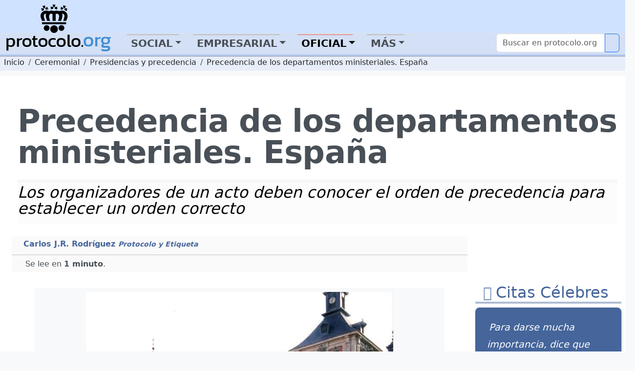

--- FILE ---
content_type: text/html; charset=utf-8
request_url: https://protocolo.org/ceremonial/presidencias-y-precedencias/precedencia-de-los-departamentos-ministeriales-espana.html
body_size: 19145
content:
<!DOCTYPE html>
<html  lang="es">
	<head>
		
		<meta charset="utf-8">

		<link rel="dns-prefetch" href="https://pagead2.googlesyndication.com">
		<link rel="dns-prefetch" href="https://www.googletagmanager.com">
		<link rel="dns-prefetch" href="https://securepubads.g.doubleclick.net">
		<link rel="dns-prefetch" href="https://kit.fontawesome.com">

		
<!-- Google Tag Manager -->
<script>(function(w,d,s,l,i){w[l]=w[l]||[];w[l].push({'gtm.start':
new Date().getTime(),event:'gtm.js'});var f=d.getElementsByTagName(s)[0],
j=d.createElement(s),dl=l!='dataLayer'?'&l='+l:'';j.async=true;j.src=
'https://www.googletagmanager.com/gtm.js?id='+i+dl;f.parentNode.insertBefore(j,f);
})(window,document,'script','dataLayer','GTM-5FQKX8M');</script>
<!-- End Google Tag Manager -->


		<meta content="Precedencia, Ministerio, Gobierno, Ceremonial, Protocolo, Actos, Eventos, Departamentos, Asuntos Exteriores y de Cooperación, Justicia, Defensa, Economía y Hacienda, Interior, Fomento, Educación y Ciencia, Trabajo y Asuntos Sociales, Industria, Turismo y Comercio, Agricultura, Pesca y Alimentación, Presidencia, Administraciones Públicas, Cultura, Sanidad y Consumo, Medio Ambiente, Vivienda" name="KeyWords" >
		<meta content="Precedencia de los departamentos ministeriales. Real Decreto 553/2004, de 17 de abril. B.O.E. 94, 18/04/2004" name="Description" >
		<meta name="viewport" content="width=device-width, initial-scale=1.0">
		<meta name="copyright" content="1995-2023 Cronis OnLine SL" >
		<meta name="author" content="protocolo.org Editorial" >
		
		<meta name="robots" content="index, follow, all" >
		<meta name="googlebot" content="index, follow, all" >
		<meta name="bingbot" content="index, follow, all" >
		
		<meta name="distribution" content="Global" >
		<meta name="language" content="spanish" >

		<title>Precedencia de los departamentos ministeriales España</title>
		<link rel="canonical" href="https://www.protocolo.org/ceremonial/presidencias-y-precedencias/precedencia-de-los-departamentos-ministeriales-espana.html" >
		<link rel="amphtml" href="https://amp.protocolo.org/ceremonial/presidencias-y-precedencias/precedencia-de-los-departamentos-ministeriales-espana.html">

		<link rel="manifest" href="/extra/desimg/manifest.json">
		<meta name="msvalidate.01" content="26E55A52EEA1B143BE9A8A47C601AE13" >
		<meta name="generator" content="Cronis contentG v3" >
		<meta name="shareaholic:keywords" content="type:news.article" /><meta property="article:tag" content="article">

		
     <meta property="og:site_name" content="Protocolo y Etiqueta">
    <meta property="og:url" content="https://www.protocolo.org/ceremonial/presidencias-y-precedencias/precedencia-de-los-departamentos-ministeriales-espana.html">
    <meta property="og:title" content="Precedencia de los departamentos ministeriales España" >
    <meta property="og:locale" content="es_ES" >
    <meta property="og:description" content="Precedencia de los departamentos ministeriales. Real Decreto 553/2004, de 17 de abril. B.O.E. 94, 18/04/2004" >
    <meta property="og:type" content="article" >
    <meta property="og:image" content="https://dev.protocolo.org/extfiles/i-10537-cG.19567.1.png.jpg" >
    <meta property="og:author" content="102227269814103" >
    <meta property="article:author" content="102227269814103" >
    <meta property="fb:app_id" content="1456690364624082" >




	<meta name="twitter:card" content="summary_large_image" >
	<meta name="twitter:site" content="@protocolo_org" >
	<meta name="twitter:creator" content="@protocolo_org" >
	<meta name="twitter:title" content="Precedencia de los departamentos ministeriales España" >
	<meta name="twitter:description" content="Precedencia de los departamentos ministeriales. Real Decreto 553/2004, de 17 de abril. B.O.E. 94, 18/04/2004" >
	<meta name="twitter:image" content="https://dev.protocolo.org/extfiles/i-10537-cG.19567.1.png.jpg" >





		<link rel="apple-touch-icon" sizes="180x180" href="/extra/favicons/apple-touch-icon.png">
		<link rel="icon" type="image/png" sizes="32x32" href="/extra/favicons/favicon-32x32.png">
		<link rel="icon" type="image/png" sizes="16x16" href="/extra/favicons/favicon-16x16.png">
		<link rel="manifest" href="/extra/favicons/site.webmanifest.json">
		<link rel="mask-icon" href="/extra/favicons/safari-pinned-tab.svg" color="#2b5797">
		<link rel="shortcut icon" href="/extra/favicons/favicon.ico">
		<meta name="msapplication-TileColor" content="#2b5797">
		<meta name="msapplication-config" content="/extra/favicons/browserconfig.xml">
		<meta name="theme-color" content="#ffffff">
		<link rel="alternate" type="application/rss+xml" title="Protocolo y Etiqueta Global" href="//feeds.feedburner.com/ProtocoloEtiqueta" >
		
		
		
		<!-- Bootstrap 5.3 Alpha -->
		<link nonce="" rel="stylesheet" href="/extra/estilo/bootstrap.min.css">
		
		<link rel="stylesheet" href="/extra/estilo/proto2023.css?ELKI">
		<!-- BEGIN SHAREAHOLIC CODE -->
		<link rel="preload" nonce="" href="https://cdn.shareaholic.net/assets/pub/shareaholic.js" as="script">
		<meta name="shareaholic:site_id" content="d15db6d883f1e31a95e25aea36f6f83b">	
		<!-- END SHAREAHOLIC CODE -->		
		
		<link nonce="" rel="stylesheet" href="/extra/estilo/swiper-bundle.min.css">
		
			<link rel="stylesheet" href="/extra/estilo/glightbox.min.css" />
		
		

	


		
		


		<script async src="https://pagead2.googlesyndication.com/pagead/js/adsbygoogle.js?client=ca-pub-3922852115054734"
		crossorigin="anonymous"></script>


		<script async src="https://securepubads.g.doubleclick.net/tag/js/gpt.js"></script>
		<script>
		window.googletag = window.googletag || {cmd: []};

		</script>
		<script>
			googletag.cmd.push(function() {	
				
				googletag.defineSlot('/1048640/pe2023_sky_sup_horizontal/pe2023_sky_sec_general', [[970, 250], [468, 60], [970, 90], [336, 280], [728, 90]], 'div-gpt-ad-1683451530339-0').addService(googletag.pubads());
				googletag.defineSlot('/1048640/pe2023_ver_col_derecha/pe2023_lat_sec_general', [[250, 250], [240, 400], [160, 600], [300, 600], [300, 250], [234, 60], [120, 600], [200, 200]], 'div-gpt-ad-1683451773862-0').addService(googletag.pubads());
				googletag.defineSlot('/1048640/pe2023_fin_articulo/pe2023_pie_sec_general', [[250, 250], [320, 50], [336, 280], [240, 400], [468, 60], [300, 250], [234, 60], [728, 90], [200, 200]], 'div-gpt-ad-1683452388353-0').addService(googletag.pubads());
				googletag.defineSlot('/1048640/pe2023_cab_art_contenido', [[120, 240], [160, 600], [240, 400], [320, 50], [120, 600], [200, 200], [250, 250], [300, 250], [234, 60], [336, 280]], 'div-gpt-ad-1743612636005-0').addService(googletag.pubads());				
					
				googletag.pubads().enableSingleRequest();
				googletag.pubads().collapseEmptyDivs();
				googletag.enableServices();
			});
		</script>
	

		

		<script data-schema="Organization" type="application/ld+json">
		{
				"name":"Protocolo y Etiqueta",
				"url":"https://www.protocolo.org/",
				"logo":"https://www.protocolo.org/extra/desimg/combined_proto_logo_idx_462x60.png",
				"email":"consultas@protocolo.org",
				"telephone":"(34) 902 050 373",
				"address": {
					"@type":"PostalAddress",
					"PostOfficeBoxNumber":"1438",
					"PostalCode":"24080",
					"addressRegion":"León",
					"addressCountry":"Spain"

				},
				"description":"Protocolo y Etiqueta es un portal sobre las buenas maneras, el saber estar, el protocolo y ceremonial.",
				"sameAs":[
						"https://www.facebook.com/Protocoloorg-102227269814103/",
						"https://twitter.com/protocolo_org",
						"https://plus.google.com/+protocolo_org",
						"https://www.youtube.com/user/protocoloyetiqueta"],
				"@type":"Organization",
				"@context":"http://schema.org"
		}
		</script>
		<script data-schema="WebPage" type="application/ld+json">
		{
			"@id":"https://www.protocolo.org/ceremonial/presidencias-y-precedencias/precedencia-de-los-departamentos-ministeriales-espana.html",
			"name":"Precedencia de los departamentos ministeriales España",
			"@type":"WebPage",
			"@context":"http://schema.org",
			"inLanguage" : {
				"@type" : "Language",
				"name":"Spanish",
				"alternateName":"es"
			}

		}
		</script>
		<script type="application/ld+json">
		{
			"@context": "http://schema.org",
			"@type": "WebSite",
			"url": "https://www.protocolo.org/",
			"potentialAction": {
				"@type": "SearchAction",
				"target": "https://www.protocolo.org/busqueda/buscador.html?cx348029616302c44e6&q={search_term_string}",
				"query-input": "required name=search_term_string"
			}
		}
		</script>

	

		
<!-- InMobi Choice. Consent Manager Tag v3.0 (for TCF 2.2) -->
<script type="text/javascript" async=true>
(function() {
  var host = window.location.hostname;
  var element = document.createElement('script');
  var firstScript = document.getElementsByTagName('script')[0];
  var url = 'https://cmp.inmobi.com'
    .concat('/choice/', 'TL8pntGStKLyG', '/', host, '/choice.js?tag_version=V3');
  var uspTries = 0;
  var uspTriesLimit = 3;
  element.async = true;
  element.type = 'text/javascript';
  element.src = url;

  firstScript.parentNode.insertBefore(element, firstScript);

  function makeStub() {
    var TCF_LOCATOR_NAME = '__tcfapiLocator';
    var queue = [];
    var win = window;
    var cmpFrame;

    function addFrame() {
      var doc = win.document;
      var otherCMP = !!(win.frames[TCF_LOCATOR_NAME]);

      if (!otherCMP) {
        if (doc.body) {
          var iframe = doc.createElement('iframe');

          iframe.style.cssText = 'display:none';
          iframe.name = TCF_LOCATOR_NAME;
          doc.body.appendChild(iframe);
        } else {
          setTimeout(addFrame, 5);
        }
      }
      return !otherCMP;
    }

    function tcfAPIHandler() {
      var gdprApplies;
      var args = arguments;

      if (!args.length) {
        return queue;
      } else if (args[0] === 'setGdprApplies') {
        if (
          args.length > 3 &&
          args[2] === 2 &&
          typeof args[3] === 'boolean'
        ) {
          gdprApplies = args[3];
          if (typeof args[2] === 'function') {
            args[2]('set', true);
          }
        }
      } else if (args[0] === 'ping') {
        var retr = {
          gdprApplies: gdprApplies,
          cmpLoaded: false,
          cmpStatus: 'stub'
        };

        if (typeof args[2] === 'function') {
          args[2](retr);
        }
      } else {
        if(args[0] === 'init' && typeof args[3] === 'object') {
          args[3] = Object.assign(args[3], { tag_version: 'V3' });
        }
        queue.push(args);
      }
    }

    function postMessageEventHandler(event) {
      var msgIsString = typeof event.data === 'string';
      var json = {};

      try {
        if (msgIsString) {
          json = JSON.parse(event.data);
        } else {
          json = event.data;
        }
      } catch (ignore) {}

      var payload = json.__tcfapiCall;

      if (payload) {
        window.__tcfapi(
          payload.command,
          payload.version,
          function(retValue, success) {
            var returnMsg = {
              __tcfapiReturn: {
                returnValue: retValue,
                success: success,
                callId: payload.callId
              }
            };
            if (msgIsString) {
              returnMsg = JSON.stringify(returnMsg);
            }
            if (event && event.source && event.source.postMessage) {
              event.source.postMessage(returnMsg, '*');
            }
          },
          payload.parameter
        );
      }
    }

    while (win) {
      try {
        if (win.frames[TCF_LOCATOR_NAME]) {
          cmpFrame = win;
          break;
        }
      } catch (ignore) {}

      if (win === window.top) {
        break;
      }
      win = win.parent;
    }
    if (!cmpFrame) {
      addFrame();
      win.__tcfapi = tcfAPIHandler;
      win.addEventListener('message', postMessageEventHandler, false);
    }
  };

  makeStub();

  function makeGppStub() {
    const CMP_ID = 10;
    const SUPPORTED_APIS = [
      '2:tcfeuv2',
      '6:uspv1',
      '7:usnatv1',
      '8:usca',
      '9:usvav1',
      '10:uscov1',
      '11:usutv1',
      '12:usctv1'
    ];

    window.__gpp_addFrame = function (n) {
      if (!window.frames[n]) {
        if (document.body) {
          var i = document.createElement("iframe");
          i.style.cssText = "display:none";
          i.name = n;
          document.body.appendChild(i);
        } else {
          window.setTimeout(window.__gpp_addFrame, 10, n);
        }
      }
    };
    window.__gpp_stub = function () {
      var b = arguments;
      __gpp.queue = __gpp.queue || [];
      __gpp.events = __gpp.events || [];

      if (!b.length || (b.length == 1 && b[0] == "queue")) {
        return __gpp.queue;
      }

      if (b.length == 1 && b[0] == "events") {
        return __gpp.events;
      }

      var cmd = b[0];
      var clb = b.length > 1 ? b[1] : null;
      var par = b.length > 2 ? b[2] : null;
      if (cmd === "ping") {
        clb(
          {
            gppVersion: "1.1", // must be “Version.Subversion”, current: “1.1”
            cmpStatus: "stub", // possible values: stub, loading, loaded, error
            cmpDisplayStatus: "hidden", // possible values: hidden, visible, disabled
            signalStatus: "not ready", // possible values: not ready, ready
            supportedAPIs: SUPPORTED_APIS, // list of supported APIs
            cmpId: CMP_ID, // IAB assigned CMP ID, may be 0 during stub/loading
            sectionList: [],
            applicableSections: [-1],
            gppString: "",
            parsedSections: {},
          },
          true
        );
      } else if (cmd === "addEventListener") {
        if (!("lastId" in __gpp)) {
          __gpp.lastId = 0;
        }
        __gpp.lastId++;
        var lnr = __gpp.lastId;
        __gpp.events.push({
          id: lnr,
          callback: clb,
          parameter: par,
        });
        clb(
          {
            eventName: "listenerRegistered",
            listenerId: lnr, // Registered ID of the listener
            data: true, // positive signal
            pingData: {
              gppVersion: "1.1", // must be “Version.Subversion”, current: “1.1”
              cmpStatus: "stub", // possible values: stub, loading, loaded, error
              cmpDisplayStatus: "hidden", // possible values: hidden, visible, disabled
              signalStatus: "not ready", // possible values: not ready, ready
              supportedAPIs: SUPPORTED_APIS, // list of supported APIs
              cmpId: CMP_ID, // list of supported APIs
              sectionList: [],
              applicableSections: [-1],
              gppString: "",
              parsedSections: {},
            },
          },
          true
        );
      } else if (cmd === "removeEventListener") {
        var success = false;
        for (var i = 0; i < __gpp.events.length; i++) {
          if (__gpp.events[i].id == par) {
            __gpp.events.splice(i, 1);
            success = true;
            break;
          }
        }
        clb(
          {
            eventName: "listenerRemoved",
            listenerId: par, // Registered ID of the listener
            data: success, // status info
            pingData: {
              gppVersion: "1.1", // must be “Version.Subversion”, current: “1.1”
              cmpStatus: "stub", // possible values: stub, loading, loaded, error
              cmpDisplayStatus: "hidden", // possible values: hidden, visible, disabled
              signalStatus: "not ready", // possible values: not ready, ready
              supportedAPIs: SUPPORTED_APIS, // list of supported APIs
              cmpId: CMP_ID, // CMP ID
              sectionList: [],
              applicableSections: [-1],
              gppString: "",
              parsedSections: {},
            },
          },
          true
        );
      } else if (cmd === "hasSection") {
        clb(false, true);
      } else if (cmd === "getSection" || cmd === "getField") {
        clb(null, true);
      }
      //queue all other commands
      else {
        __gpp.queue.push([].slice.apply(b));
      }
    };
    window.__gpp_msghandler = function (event) {
      var msgIsString = typeof event.data === "string";
      try {
        var json = msgIsString ? JSON.parse(event.data) : event.data;
      } catch (e) {
        var json = null;
      }
      if (typeof json === "object" && json !== null && "__gppCall" in json) {
        var i = json.__gppCall;
        window.__gpp(
          i.command,
          function (retValue, success) {
            var returnMsg = {
              __gppReturn: {
                returnValue: retValue,
                success: success,
                callId: i.callId,
              },
            };
            event.source.postMessage(msgIsString ? JSON.stringify(returnMsg) : returnMsg, "*");
          },
          "parameter" in i ? i.parameter : null,
          "version" in i ? i.version : "1.1"
        );
      }
    };
    if (!("__gpp" in window) || typeof window.__gpp !== "function") {
      window.__gpp = window.__gpp_stub;
      window.addEventListener("message", window.__gpp_msghandler, false);
      window.__gpp_addFrame("__gppLocator");
    }
  };

  makeGppStub();

  var uspStubFunction = function() {
    var arg = arguments;
    if (typeof window.__uspapi !== uspStubFunction) {
      setTimeout(function() {
        if (typeof window.__uspapi !== 'undefined') {
          window.__uspapi.apply(window.__uspapi, arg);
        }
      }, 500);
    }
  };

  var checkIfUspIsReady = function() {
    uspTries++;
    if (window.__uspapi === uspStubFunction && uspTries < uspTriesLimit) {
      console.warn('USP is not accessible');
    } else {
      clearInterval(uspInterval);
    }
  };

  if (typeof window.__uspapi === 'undefined') {
    window.__uspapi = uspStubFunction;
    var uspInterval = setInterval(checkIfUspIsReady, 6000);
  }
})();
</script>
<!-- End InMobi Choice. Consent Manager Tag v3.0 (for TCF 2.2) -->


</head>

	<body>

		
		


		<!-- Google Tag Manager (noscript) -->
		<noscript><iframe src="https://www.googletagmanager.com/ns.html?id=GTM-5FQKX8M"
		height="0" width="0" style="display:none;visibility:hidden"></iframe></noscript>
		<!-- End Google Tag Manager (noscript) -->	
		
			<header class="cabecera sticky-top" id="cb">
			
			
	

				<div id="cBloqueCuerpo:cb:0" class="cabeceraPortal">
	
							
								
				
				<div id="cg-scriptportalMenuDropDown" class=" menuHorizontal" data-scriptenc="" data-scriptmodo="interno">
					
		<nav class="pt-2 bg-light border-bottom bg-primary-subtle navSuperTop navHide " data-main-section="ceremonial" data-requri="/ceremonial/presidencias-y-precedencias/precedencia-de-los-departamentos-ministeriales-espana.html" data-params="">
			<div class="position-relative" style="min-height:50px;">
				<a class="navbar-brand navbar-brand-crown offcanvas-lg" href="/">
					<img  class="miniPcorona" src="/extra/desimg/_vectored.protocolo.crown.svg" alt="Corona Protocolo y Etiqueta" title="Portada" width="144" height="150">
				</a>
				<div class="position-absolute" style="bottom:0;right:0;z-index:2050;">
					<div class="shareaholic-canvas" data-app="follow_buttons" data-app-id="28678701"></div>
				</div>
			</div>
		</nav>
		<nav class="navbar navbar-expand-lg navbar-light bg-primary-subtle bd-navbar navbar-proto-top pb-1 ">
			<div class="container-fluid">
				<a class="navbar-brand" href="/">
					
					<img  class="miniPLogo" src="/extra/desimg/_vectored_rev.new.protocolo.org.title.svg" alt="Protocolo y Etiqueta" title="Portada" width="300" height="50">
				</a>
				<button title="Men&uacute;" class="navbar-toggler" type="button" data-bs-toggle="collapse" data-bs-target="#navbarSupportedContent" aria-controls="navbarSupportedContent" aria-expanded="false" aria-label="Toggle navigation">
					<span class="navbar-toggler-icon"></span>
				</button>				
				<div class="collapse navbar-collapse" id="navbarSupportedContent">

					<ul class="navbar-nav me-auto mb-2 mb-lg-0">
						<li class="nav-item ">
							<a class="nav-link  dropdown-toggle dd-menu dd-social" data-ddmenu="social" role="button"  data-bs-auto-close="outside"  data-bs-delay='{"show":100,"hide":250}' data-bs-toggle="dropdown"  href="#">Social</a>
							<div data-menu="social" class="dropdown-menu dropdown-social mt-0 pt-0 pb-2 animate slideIn">
								<div class="dropdown-menu-proto-top mx-auto mt-2">
									<div class="row  px-2 px-lg-0 dd-m-cont dd-m-cont-social d-none" data-menu="social"></div>
								</div>
							</div>
						</li>			
						<li class="nav-item ">
							<a class="nav-link  dropdown-toggle dd-menu dd-labor" data-ddmenu="labor" data-bs-auto-close="outside" role="button" data-bs-toggle="dropdown"  href="#">Empresarial</a>
							<div data-menu="labor" class="dropdown-menu dropdown-labor mt-0 pt-0 pb-2 animate slideIn">
								<div class="dropdown-menu-proto-top mx-auto mt-2">
									<div class="row  px-2 px-lg-0 dd-m-cont dd-m-cont-labor d-none" data-menu="labor"></div>
								</div>
							</div>
						</li>			
						<li class="nav-item">
							<a class="nav-link active dropdown-toggle dd-menu dd-oficial" role="button" data-ddmenu="oficial" data-bs-auto-close="outside" data-bs-toggle="dropdown" aria-current="true" href="#">Oficial</a>
							<div data-menu="oficial" class="dropdown-menu dropdown-oficial mt-0 pt-0 pb-2 animate slideIn">
								<div class="dropdown-menu-proto-top mx-auto mt-2">
									<div class="row  px-2 px-lg-0 dd-m-cont dd-m-cont-oficial d-none" data-menu="oficial"></div>
								</div>
							</div>
						</li>			
						<li class="nav-item">
								<a class="nav-link  dropdown-toggle dd-menu dd-mas" role="button" data-ddmenu="mas" data-bs-auto-close="outside" data-bs-toggle="dropdown"  href="#">Más</a>
							<div data-menu="oficial" class="dropdown-menu dropdown-oficial mt-0 pt-0 pb-2 animate slideIn">
								<div class="dropdown-menu-proto-top mx-auto mt-2">
									<div class="row  px-2 px-lg-0 dd-m-cont dd-m-cont-mas d-none" data-menu="oficial"></div>
								</div>
							</div>
						</li>	
					</ul>
					<form class="navbar-top-search proto-search" role="search" action="/busqueda/buscador.html">
					<div class="input-group">
						
                			<input name="q" id="q-header" aria-describedby="button-search-1" aria-label="Buscar" class="form-control" placeholder="Buscar en protocolo.org" type="text">
                      		<button title="Buscar en protocolo.org" class="btn btn-outline-primary btn-search" id="button-search-1" type="submit"><i class="fa-solid fa-search me-1"></i></button>
						
                    </div>					
					</form>
					<!--
						<input class="form-control me-2" type="search" placeholder="Buscar en protocolo.org" aria-label="Search" style="float:left;max-width:200px;">
						<button title="Buscar en protocolo.org" class="btn btn-outline-primary" type="submit"><i class="fa-solid fa-magnifying-glass me-1"></i>Buscar</button>
					-->
				</div>
			</div>
		</nav>
	
				</div>
			

	
							
								

				<div id="cabeceraNavegadorPortal" class=" navegadorPortal navHide d-inline-block breadcrumb text-nowrap w-100 overflow-hidden" >
					<!-- idC: XML::DOM::Element=ARRAY(0x56046b4ea868) aTabla: CG_CONTENIDO aCampo: CT_TEXTO aID:10537 --><!-- debugNavigator refTabla:CG_SECCION refCampo:RF_ID refNombre:SC_NOMBRE_S -->
					<ol vocab="https://schema.org/" typeof="BreadcrumbList" class="breadcrumb text-nowrap">

							<li property="itemListElement" typeof="ListItem" class="breadcrumb-item">
								<a class="link-dark" href="/" title="protocolo.org" property="item" typeof="WebPage">
									<span property="name" class="navLink">Inicio</span>
								</a>
								<meta property="position" content="0">
							</li>							
						<!--else--> <!--nav-->
							
							<li property="itemListElement" typeof="ListItem" class="breadcrumb-item">
								<a class="link-dark" href="/ceremonial/" title="Ceremonial" property="item" typeof="WebPage">
									<span property="name" class="navLink">Ceremonial</span>
								</a>
								<meta property="position" content="1">
							</li>

							
							
							<li property="itemListElement" typeof="ListItem" class="breadcrumb-item">
								<a class="link-dark" href="/ceremonial/presidencias-y-precedencias/" title="Presidencias y precedencia" property="item" typeof="WebPage">
									<span property="name" class="navLink">Presidencias y precedencia</span>
								</a>
								<meta property="position" content="2">
							</li>

							

					<li property="itemListElement" typeof="ListItem" class="text-truncate breadcrumb-item active">
						<a class="link-dark" href="/ceremonial/presidencias-y-precedencias/precedencia-de-los-departamentos-ministeriales-espana.html" title="Precedencia de los departamentos ministeriales. España" property="item" typeof="WebPage">
							
							<span property="name" class="navLink">Precedencia de los departamentos ministeriales. España</span>
							
						</a>
						<meta property="position" content="3">
					</li>
			 
					 
					 <!--more-->
					</ol>
	
				</div>
				
	

	

				</div>
	

			
			</header>
	
			<main class="cuerpo row bg-white post-container" data-cg-tabla="CG_CONTENIDO" data-cg-campo="CT_TEXTO" data-cg-id="10537" id="cu">
				<article itemscope itemtype="https://schema.org/NewsArticle" class="col-12 row p-0 m-0 pe-1 article amp-article">
					<meta itemprop="url" content="https://www.protocolo.org/ceremonial/presidencias-y-precedencias/precedencia-de-los-departamentos-ministeriales-espana.html">
					<meta itemprop="mainEntityOfPage" content="https://www.protocolo.org/ceremonial/presidencias-y-precedencias/precedencia-de-los-departamentos-ministeriales-espana.html">
					<div itemprop="inLanguage" class="publisher" itemscope itemtype="https://schema.org/Language">
						<meta itemprop="name" content="Spanish">
						<meta itemprop="alternateName" content="es">
					</div>
					<div itemprop="publisher" itemscope itemtype="https://schema.org/Organization" class="publisher">
						<meta itemprop="url" content="https://www.protocolo.org">
						<div itemprop="logo" itemscope itemtype="https://schema.org/ImageObject">
							<img alt="Logo Protocolo y Etiqueta" src="https://www.protocolo.org/extra/desimg/combined_proto_logo_idx_462x60.png" width="403" height="60">
							<meta itemprop="url" content="https://www.protocolo.org/extra/desimg/combined_proto_logo_idx_462x60.png">
							<meta itemprop="width" content="403">
							<meta itemprop="height" content="60">
						</div>
						<meta itemprop="name" content="Protocolo y Etiqueta">
					</div>
			
			
			
	

				<div id="cBloqueCuerpo:cu:0" class="columnaBannerSkycrapper">
	
							
								
				
				<div id="cg-scriptPE2023_Sky" class=" PE2023_Sky" data-scriptenc="" data-scriptmodo="interno">
					
			<aside id="cgBAN_PE2023_Sky" class="gBan" data-cgid="10537" data-cgtb="CG_CONTENIDO" data-cgop="OPeixe">
				
				<!-- /1048640/pe2023_sky_sup_horizontal/pe2023_sky_... -->
				<div id='div-gpt-ad-1683451530339-0' data-pinventory="PE2023_Sky" style='min-width: 336px; min-height: 60px;'>
					<script>
						googletag.cmd.push(function() { googletag.display('div-gpt-ad-1683451530339-0'); });
					</script>
				</div>		
			
			</aside>

		
				</div>
			

	

				</div>
	

				<div id="cBloqueCuerpo:cu:1" class=" columnaTitular col-12">
	
							
								
				
				<div id="cg-scriptBannerEspeciales" class="" data-scriptenc="" data-scriptmodo="externo">
					
				</div>
			

	
							
									

			

				
				
					




				<header class="pe-4">
					<h1 itemprop="headline">
		
						Precedencia de los departamentos ministeriales. España
						
					</h1>
				

		

	
							
									

			

				
				
					<p itemprop="description" id="contenidoSUBTITULO" class="  contenidoSubTitulo bg-light-subtle  pb-3 my-4 d-block pt-1" >
						
						
										<span class="contenidoTituloSubtitulo" id="contenidoSUBTITULO-colL0-DB:1" >Los organizadores de un acto deben conocer el orden de precedencia para establecer un orden correcto</span>
									
					</p></header>
				

		

	

				</div>
	

				<div id="cBloqueCuerpo:cu:2" class=" columnaPrincipal col-12 col-sm-12 col-md-12 col-lg-9 col-xxl-9 ps-4 pe-0">
	
				<div id="cSubBloqueCuerpo:cu:2:0" class="columnaIzq">
			
							
								
						
                      <div class="cg-clearfix">
                      
					

	
							
								
					<address id="contenidoAutoryFuente" class="  contenidoAutoryFuente"><div class="autor" itemprop="author" itemscope itemtype="https://schema.org/Person" ><span class="contenidoAutoryFuenteValor" id="contenidoAutoryFuente-colL0-DB:2" itemprop="name">Carlos J.R. Rodr&iacute;guez <small><em>Protocolo y Etiqueta</em></small></span></div></address>
			
			
			<!-- skipped Autor y Fuente  NO DATA --> <!-- contenidoAutoryFuente -->
		

	
							
								
				
				<div id="cg-scriptSocial" class=" bloqueSocialShares" data-scriptenc="" data-scriptmodo="externo">
					
		<div class="shareaholic-canvas" data-app="share_buttons" data-app-id="33087348"></div>
	
				</div>
			

	
							
								
						
                      </div>
                      
					

	
							
								
							<div id="contenidoContenido" data-reading-time="1" data-word-count="207" class=" bContenidoContenido" >
							
								<meta itemprop="wordCount" content="207">
								<meta itemprop="alternativeHeadline" content="Precedencia de los departamentos ministeriales. Real Decreto 553/2004, de 17 de abril. B.O.E. 94, 18/04/2004" >
								
					<div class="readingTime" title="Tiempo de Lectura Estimado 1 minuto">
						<i class="fa-regular fa-clock me-1"></i> Se lee en <strong>1 minuto</strong>.
					</div>
				
								
				<!-- Ad Logic -->
				<!-- (21>11) ((21 / 2) - (1*2)-1) -->
				<!-- First 3 of 21 -->
				
				<!-- Second 0 of 21 -->
		<div class="imgBorder">
<p><!-- /home/web/london.protocolo.org/html/extfiles/i-10537-cG.19567.1.png.jpg CT:image/jpeg; charset=binary --><figure data-id="fig-1" class="cg2ProcDivImg cg2ImgD "  itemprop="image" itemscope  itemtype="https://schema.org/ImageObject" ><img id="figLB1"  role="button" src="/extfiles/i-10537-cG.19567.1.png.jpg" alt="Ministerio de Asuntos Exteriores" title="Asuntos Exteriores." width="600" height="398" ><figcaption class="cgFotoPie"><span class="cgFotoPieLabel" itemprop="caption">Asuntos Exteriores. Ministerio de Asuntos Exteriores<br ><strong itemprop="author" itemscope itemtype="https://schema.org/Person"><em itemprop="name">Gobierno España</em></strong></span></figcaption><meta itemprop="url" content="https://www.protocolo.org/extfiles/i-10537-cG.19567.1.png.jpg" ><meta itemprop="width" content="600" ><meta itemprop="height" content="398" ><meta itemprop="representativeOfPage" content="true" ></figure></p>
</div>
<h2>Los departamentos ministeriales y su precedencia</h2>
<h3>Real Decreto 553/2004, de 17 de abril. B.O.E. 94, 18/04/2004<strong><br />
</strong></h3>
<!-- /1048640/pe2023_cab_art_contenido -->
<div id='div-gpt-ad-1743612636005-0' style='min-width: 120px; min-height: 50px;float:left;margin-right:8px;'>
<script>
	googletag.cmd.push(function() { googletag.display('div-gpt-ad-1743612636005-0'); });
</script>
</div>
<p><a href="#bloqueDocs"><strong>Ver Real Decreto 553/2004&nbsp;en formato pdf</strong></a></p>
<p>De conformidad con el art&iacute;culo 2.2.j) de la Ley 50/1997, de 27 de noviembre, del Gobierno, <strong>corresponde al Presidente del Gobierno la creaci&oacute;n, modificaci&oacute;n y supresi&oacute;n, por real decreto</strong>, de los departamentos ministeriales, as&iacute; como de las secretar&iacute;as de Estado.</p>
<p>Con el objeto de desarrollar el programa pol&iacute;tico del Gobierno, conseguir la m&aacute;xima eficacia en su acci&oacute;n y la mayor racionalidad en el funcionamiento de la Administraci&oacute;n General del Estado, se considera necesario reformar la vigente estructura ministerial.</p>
<h3>Precedencias departamentos ministeriales</h3>
<p>- Ministerio de Asuntos Exteriores y de Cooperaci&oacute;n.</p>
<p>- Ministerio de Justicia.</p>
<p>- Ministerio de Defensa.</p>
<div class="PunteadoRIGHT">
<p>Te puede interesar: <a href="/ceremonial/presidencias-y-precedencias/precedencia-significado-situaciones-evolucion.html"><strong>Precedencias. Qu&eacute; son, significado y evoluci&oacute;n</strong></a></p>
</div>
<p>- Ministerio de Econom&iacute;a y Hacienda.</p>
<p>- Ministerio del Interior.</p>
<p>- Ministerio de Fomento.</p>
<p>- Ministerio de Educaci&oacute;n y Ciencia.</p>
<p>- Ministerio de Trabajo y Asuntos Sociales.</p>
<p>- Ministerio de Industria, Turismo y Comercio.</p>
<p>- Ministerio de Agricultura, Pesca y Alimentaci&oacute;n.</p>
<p>- Ministerio de la Presidencia.</p>
<p>- Ministerio de Administraciones P&uacute;blicas.</p>
<p>- Ministerio de Cultura.</p>
<p>- Ministerio de Sanidad y Consumo.</p>
<p>- Ministerio de Medio Ambiente.</p>
<p>- Ministerio de Vivienda.</p>
							
							</div>
	

	
							
									

			

				
				
					<footer><p id="bFechayDataCont" class=" bContenidoFechayData" >
						
						
										<span class="" id="bFechayDataCont-colL0-DB:1" >Publicado </span>
									
										<time datetime="2013-09-24T20:49:00+02:00" class="bContenidoFechayDatahumanDate"><meta itemprop="datePublished" content="2013-09-24T20:49:00+02:00" /> 24/09/2013 22:49:00 CET</time>
									
										<span class="" id="bFechayDataCont-colL0-DB:4" > Modificado </span>
									
										<time datetime="2018-10-02T15:23:07+02:00" class="bContenidoFechayDatahumanDate"><meta itemprop="dateModified" content="2018-10-02T15:23:07+02:00" > 02/10/2018 17:23:07 CET</time>
									
										<code class="bContenidoFechayDataAID"><a href="/ceremonial/presidencias-y-precedencias/precedencia-de-los-departamentos-ministeriales-espana.html" itemprop="identifier" class="link-danger" itemscope itemtype="http://schema.org/PropertyValue" title="Precedencia de los departamentos ministeriales. España" class=""><span itemprop="propertyID">ID Contenido </span><span itemprop="value">010537</span></a></code>
							
					</p></footer>
				

		

	
							
								
				
				<div id="cg-scriptPE2023_Pie_Sec" class="bCAdsenseFinArticulo" data-scriptenc="" data-scriptmodo="interno">
					
			<aside id="cgBAN_PE2023_Pie_Sec" class="gBan" data-cgid="10537" data-cgtb="CG_CONTENIDO" data-cgop="OPeixe">
				
				<!-- /1048640/pe2023_fin_articulo/pe2023_pie_sec_... -->
				<div id='div-gpt-ad-1683452388353-0' data-pinventory="PE2023_Pie_Sec" style='min-width: 200px; min-height: 50px;'>
				<script>
					googletag.cmd.push(function() { googletag.display('div-gpt-ad-1683452388353-0'); });
				</script>
				</div>
			
			</aside>

		
				</div>
			

	
							
									

			

				
				

			<div id="bContenidoEtiquetas" class="  contenidoBEtiquetas">
								<strong><span>Etiquetas</span></strong>
				
				<ul class="">
					 <li class="badge bg-dark contenidoTagEtiquetaContenido" itemprop="keywords"><a class="link-ligh fw-normal" href="/mas/actos-eventos/" title="Eventos sociales
Celebraciones, ceremonias y todo tipo de eventos sociales y familiares">Eventos sociales</a></li> <li class="badge bg-dark contenidoTagEtiquetaContenido" itemprop="keywords"><a class="link-ligh fw-normal" href="/mas/legislacion/" title="Legislacion y normativa legal
Las leyes que hacen referencia a tratamientos, precedencias, etc. junto con otro tipo de legislaciones como reales ordenes, decretos, reglamentos, estatutos y cualquier otro tipo de disposición que tenga relación con el protocolo y el ceremonial">Legislacion y normativa legal</a></li> <li class="badge bg-dark contenidoTagEtiquetaContenido" itemprop="keywords"><a class="link-ligh fw-normal" href="/mas/ceremonial/" title="Protocolo ceremonial
Reglas y formalidades con sus peculiaridades en los más diversos ámbitos como el deportivo, el diplomático, el oficial, el religioso, etc.">Protocolo ceremonial</a></li> <li class="badge bg-dark contenidoTagInteresContenido" itemprop="keywords"><a class="link-ligh fw-normal" href="/interes/general/" title="General
Contenidos de inter&eacute;s general, tanto para el &aacute;mbito familiar, como el laboral, empresarial, educacional ... art&iacute;culos que son de inter&eacute;s com&uacute;n para los m&aacute;s diversos &aacute;mbitos y circunstancias.">General</a></li> <li class="badge bg-dark contenidoTagInteresContenido" itemprop="keywords"><a class="link-ligh fw-normal" href="/interes/profesional/" title="Profesional
Contenidos de inter&eacute;s profesional.">Profesional</a></li> <li class="badge bg-dark contenidoTagTipoContenido" itemprop="keywords"><a class="link-ligh fw-normal" href="/contenidos/articulo/contemporaneo/" title="Contemporaneo
Art&iacute;culos cuyo contenido tienen relaci&oacute;n con la &eacute;poca en la que se vive, la actual, o &eacute;pocas cercanas a la actual.">Contemporaneo</a></li> <li class="badge bg-dark contenidoTagTipoContenido" itemprop="keywords"><a class="link-ligh fw-normal" href="/contenidos/autor/protocoloorg/" title="protocolo.org
Archivo de todos los artículos publicados por la redacción de protocolo.org desde el inicio del portal allá por el siglo XX.
Aquí encontrará un listado extenso sin clasificación temática.">protocolo.org</a></li>

				</ul>
				
			</div>
			

		

	
							
								
							<div id="bSeparatorA"  class=" bloqueSeparator24pixel" >
							
								
								
								
								<p>&nbsp;</p>
							
							</div>
	

	
							
								
				
				<div id="cg-scriptcgGaleriaContenido" class=" bloqueGaleria px-0 px-lg-1" data-scriptenc="" data-scriptmodo="externo">
					
		<div id="bloqueDocs">
			
			
			<div id="docList" class="cgDocGaleria">
				<h3><i class="fa-solid fa-file me-1"></i>Documentos Relacionados</h3>
				<ul class="row list-unstyled">
					
						<li class="col-12 col-md-6 col-lg-4 my-1">
							<div class="docDiv">
								<div class="downloadDocDiv badge bg-secondary">
									<a class="downloadDoc link-light text-decoration-none fw-normal" href="/extfiles/i-10537-cG.22592.1.pdf" download="departamentos-ministeriales.pdf" title="Descargar PDF Departamentos Ministeriales"><i class="fa-solid fa-download me-1"></i>DESCARGAR PDF</a>
								</div>
								<div class="showDocDiv">
									<a href="https://www.protocolo.org/extfiles/i-10537-cG.22592.1.pdf" itemscope itemtype="http://schema.org/DigitalDocument" target="_blank" title="Descargar Documento.">
										<strong itemprop="name">Departamentos Ministeriales</strong>
										<meta itemprop="fileFormat" content="application/pdf" />
										<meta itemprop="sameAs" content="https://www.protocolo.org/ceremonial/presidencias-y-precedencias/precedencia-de-los-departamentos-ministeriales-espana.html" />
										<meta itemprop="url" content="https://www.protocolo.org/extfiles/i-10537-cG.22592.1.pdf" />
										<meta itemprop="thumbnailUrl" content="https://www.protocolo.org/extra/desimg/pdf.svg" />
										<img class="galDocIco img-fluid" title="Departamentos Ministeriales" alt="Precedencias departamentos ministeriales" src="/extra/desimg/pdf.svg" />
										<span itemprop="abstract">Precedencias departamentos ministeriales</span>
										<meta itemprop="creator" itemtype="https://schema.org/Organization" content="protocolo.org"/>
									</a>
								</div>
							</div>
						</li>
					
				</ul>
			</div>
		
			
		</div>
	
				</div>
			

	
							
								
				
				<div id="cg-scriptPyE_PC_Contenido_FinPag_Related_Responsive" class=" helperBreakLine" data-scriptenc="" data-scriptmodo="interno">
					
			<aside id="cgBAN_PyE_PC_Contenido_FinPag_Related_Responsive" class="gBan" data-cgid="10537" data-cgtb="CG_CONTENIDO" data-cgop="OPeixe">
				
              <script async src="https://pagead2.googlesyndication.com/pagead/js/adsbygoogle.js?client=ca-pub-3922852115054734"
                   crossorigin="anonymous"></script>
              <ins class="adsbygoogle"
                   style="display:block"
                   data-ad-format="autorelaxed"
                   data-ad-client="ca-pub-3922852115054734"
                   data-ad-slot="9908302030"></ins>
              <script>
                   (adsbygoogle = window.adsbygoogle || []).push({});
              </script>            
            
			</aside>

		
				</div>
			

	
							
								
			
			<!-- skipped Nota  NO DATA --> <!-- bNotaArticuloHistorico -->
		

	
							
								
				
				<div id="cg-scriptcg_FaceBookComment" class=" cg_FB_Comment" data-scriptenc="" data-scriptmodo="externo">
					
		<div class="fbComments">
			<h2><span>Su opini&oacute;n es importante.</span></h2>
			<p class="commentAdvice">
				Participe y aporte su visi&oacute;n sobre este art&iacute;culo, o ayude a otros usuarios con su conocimiento.</p>

				<div class="fb-comments" 
					data-href="https://www.protocolo.org/ceremonial/presidencias-y-precedencias/precedencia-de-los-departamentos-ministeriales-espana.html" 
					data-numposts="12" 
					data-width="100%" 
					data-colorscheme="light">
				</div>			
		</div>
	
				</div>
			

	
				</div>
			

				</div>
	

				<div id="cBloqueCuerpo:cu:3" class=" columnaDerecha col-12 col-sm-12 col-md-12 col-lg-3 col-xxl-3 ge-0 pe-0">
	
				<aside id="cSubBloqueCuerpo:cu:3:0" class="colDerecha sticky-top vstack gap-3">
			
							
								
				
				<div id="cg-scriptPE2023_Lat" class=" adsenseArtColDer" data-scriptenc="" data-scriptmodo="interno">
					
			<aside id="cgBAN_PE2023_Lat" class="gBan" data-cgid="10537" data-cgtb="CG_CONTENIDO" data-cgop="OPeixe">
				
				<!-- /1048640/pe2023_ver_col_derecha/pe2023_lat_... -->
				<div id='div-gpt-ad-1683451773862-0' data-pinventory="PE2023_Lat" style='min-width: 120px; min-height: 60px;'>
					<script>
						googletag.cmd.push(function() { googletag.display('div-gpt-ad-1683451773862-0'); });
					</script>
				</div>	
			
			</aside>

		
				</div>
			

	
							
									

			

				
				
					<div id="randomCitas" class=" bloqueRandomCitas px-1" >
						
						
							<h3>Citas Célebres</h3>
							<div itemscope itemtype="https://schema.org/Quotation">
								<blockquote class="speech-bubble">
									<p itemprop="text"><i class="fa-solid fa-quote-left fa-xs me-1 speech-bubble-ql"></i>Para darse mucha importancia, dice que viene de Francia.<i class="fa-solid fa-xs fa-quote-right ms-1 speech-bubble-qr"></i></p>
								</blockquote>
								<div class="citeDiv">
									<cite itemprop="creator" itemscope itemtype="https://schema.org/Person">
										<p itemprop="name"> Anónimo</p>
									</cite>
								
								</div>
							</div>
							<div class="quoteTools text-center border-bottom border-secondary mb-2 mx-1 mx-xxl-3 row p-0 pb-2">
								<div class="col-12 col-xl-6 mt-1 mt-xl-0 gx-0 gx-xl-1">
									<a role="button" href="javascript:void(0);" title="Nueva Cita" class="btn btn-light border-secondary btn-sm w-100 btn-new-quote">
										<i class="fa-solid fa-arrows-rotate me-1" ></i>Otra Cita
									</a>
								</div>
								<div class="col-12 col-xl-6 mt-1 mt-xl-0 gx-0 gx-xl-1">
									<a role="button" href="https://twitter.com/intent/tweet?text=Para%20darse%20mucha%20importancia,%20dice%20que%20viene%20de%20Francia..%20%20Anónimo.&via=protocolo_org&related=protocolo_org" target="_blank" title="&iexcl;Tuitea Esta Cita!" class="btn-t-quote btn btn-light border-secondary btn-sm w-100">
										<i class="fa-brands fa-twitter me-1" style="color:#00acee;"></i>&iexcl;Tuitea la Cita!
									</a>
								</div>
							</div>		
						
					</div>
				

		

	
							
								
        
        <div class="apoyaProyecto text-center my-3">
            <h5 class="fw-bold mb-3">Apoya nuestro proyecto</h5>
            <div class="d-flex flex-column gap-3">
<a href="ethereum:0xa2E990A5c2aCAfb8845bf859B40707Bd345D153F" target="_blank"><img src="https://www.protocolo.org/extra/desimg/donar/ethereum.png" class="img-fluid" alt="Dona Ethereum"></a>
            </div>
        </div>
        
    

	
							
								
				
				<div id="cg-scriptFACEBOOK_PAGE" class=" estiloBanners mx-2 text-center" data-scriptenc="" data-scriptmodo="interno">
					
			<aside id="cgBAN_FACEBOOK_PAGE" class="gBan" data-cgid="10537" data-cgtb="CG_CONTENIDO" data-cgop="OPeixe">
				<!-- removed FB -->
			</aside>

		
				</div>
			

	
							
								
							<div id="colDerMV"  class=" colDerMasVistos" >
							
								
								
								
								<p>&nbsp;</p>
							
							</div>
	

	
							
								
				
				<div id="cg-scriptrandomFAQ" class=" bRandomFAQ" data-scriptenc="" data-scriptmodo="interno">
					
		<div class="bRandomFAQ text-center">
			<div class="bRandomFAQLink">
				<a href="/preguntasconrespuesta/" role="button" class="btn btn-secondary mx-auto fs-6" title="Preguntas con Respuesta">
					<span class="fa-stack">
						<i class="fa-solid fa-message fa-stack-1x fs-5"></i>
						<i class="fa-solid fa-question fa-stack-1x text-secondary"></i>
					</span>					
					Preguntas con Respuesta
				</a>
			</div>
		</div>
	
				</div>
			

	
							
								
							<div id="blankSpaceCD"  class=" bSepPubli" >
							
								
								
								
								<p>&nbsp;</p>
							
							</div>
	

	
				</aside>
			

				</div>
	

				<div id="cBloqueCuerpo:cu:4" class=" col-12 bloqueCuerpoFinal">
	
							
									

			

				
				

			<div id="bContenidoRelacionado" class="   border-primary m-0 p-0">
								<strong><span>Contenido Relacionado</span></strong>
				
				<ul class="bListadoAUL row m-0 p-0">
					
				<li class="bListadoAULLI col-xl-3 col-lg-4 col-md-6 col-sm-12 m-0 p-2 px-3 card rounded-0 border-0 border-end my-1">
			<div id="bContenidoRelacionado-colL0-MM:0-" class="bCR-Img overflow-hidden w-100"> <p><span><a href="/ceremonial/presidencias-y-precedencias/orden-de-precedencia-de-los-ministerios.html" title=""><img loading="lazy" alt="Imagen Protocolo" title="Imagen Protocolo" src="/extra/fallbackimg/proto-nofile-icon-61.png" ></a></span></p></div>
									<div class="bCR-Titulo card-title" id="bContenidoRelacionado-colL0-DB:1"><p><span><a class="" href="/ceremonial/presidencias-y-precedencias/orden-de-precedencia-de-los-ministerios.html" title="Orden de precedencia de los Ministerios.">Orden de precedencia de los Ministerios.</a></span></p></div>
								
									<div class="bCR-Desc" id="bContenidoRelacionado-colL0-DB:2" > Los Ministerios, tienen un orden de precedencia determinado por su fecha de creación. </div>
								
									<div class="d-none" id="bContenidoRelacionado-colL0-DB:3"><p><span><a class="" href="/ceremonial/presidencias-y-precedencias/orden-de-precedencia-de-los-ministerios.html" title="Orden de precedencia de los Ministerios.">9172</a></span></p></div>
								
									<div class="bCR-Mas badge bg-primary-subtle" id="bContenidoRelacionado-colL0-DB:4"><p><span><a class="link-dark text-uppercase text-decoration-none" href="/ceremonial/presidencias-y-precedencias/orden-de-precedencia-de-los-ministerios.html" title="Orden de precedencia de los Ministerios.">Continuar leyendo</a></span></p></div>
								
				</li>
				
			
				<li class="bListadoAULLI col-xl-3 col-lg-4 col-md-6 col-sm-12 m-0 p-2 px-3 card rounded-0 border-0 border-end my-1">
			<div id="bContenidoRelacionado-colL1-MM:0-0" class="bCR-Img overflow-hidden w-100"> <p><span><a href="/ceremonial/presidencias-y-precedencias/ley-de-precedencias-real-decreto-20991983.html" title=""><img loading="lazy" alt="Recepción al Cuerpo Diplomático. Ordenamiento General de Precedencias en el Estado Español. Real Decreto R.D. 2099/1983" title="Icono ordenamiento de precedencias" src="/extfiles/i-222-cG.7801.1.jpg" class="" ></a></span></p></div>
									<div class="bCR-Titulo card-title" id="bContenidoRelacionado-colL1-DB:1"><p><span><a class="" href="/ceremonial/presidencias-y-precedencias/ley-de-precedencias-real-decreto-20991983.html" title="Ley de Precedencias del Estado Español. Real Decreto 2099/1983, de 4 de agosto
Ordenamiento General de Precedencias en el Estado Español Real Decreto R.D. 2099/1983 Texto íntegro del Real Decreto 2099/1983, de 4 de agosto, por el que se aprueba el Ordenamiento General de Precedencias en el Estado Español. (B.O.E. 8/8/1983) Presidencia..">Ley de Precedencias del Estado Español. Real Decreto 2099/1983, de 4 de agosto</a></span></p></div>
								
									<div class="bCR-Desc" id="bContenidoRelacionado-colL1-DB:2" > Texto íntegro del Real Decreto 2099/1.983, de 4 de Agosto, por el que se aprueba el Ordenamiento General de Precedencias en el Estado Español </div>
								
									<div class="d-none" id="bContenidoRelacionado-colL1-DB:3"><p><span><a class="" href="/ceremonial/presidencias-y-precedencias/ley-de-precedencias-real-decreto-20991983.html" title="Ley de Precedencias del Estado Español. Real Decreto 2099/1983, de 4 de agosto
Ordenamiento General de Precedencias en el Estado Español Real Decreto R.D. 2099/1983 Texto íntegro del Real Decreto 2099/1983, de 4 de agosto, por el que se aprueba el Ordenamiento General de Precedencias en el Estado Español. (B.O.E. 8/8/1983) Presidencia..">222</a></span></p></div>
								
									<div class="bCR-Mas badge bg-primary-subtle" id="bContenidoRelacionado-colL1-DB:4"><p><span><a class="link-dark text-uppercase text-decoration-none" href="/ceremonial/presidencias-y-precedencias/ley-de-precedencias-real-decreto-20991983.html" title="Ley de Precedencias del Estado Español. Real Decreto 2099/1983, de 4 de agosto
Ordenamiento General de Precedencias en el Estado Español Real Decreto R.D. 2099/1983 Texto íntegro del Real Decreto 2099/1983, de 4 de agosto, por el que se aprueba el Ordenamiento General de Precedencias en el Estado Español. (B.O.E. 8/8/1983) Presidencia..">Continuar leyendo</a></span></p></div>
								
				</li>
				
			
				<li class="bListadoAULLI col-xl-3 col-lg-4 col-md-6 col-sm-12 m-0 p-2 px-3 card rounded-0 border-0 border-end my-1">
			<div id="bContenidoRelacionado-colL2-MM:0-0" class="bCR-Img overflow-hidden w-100"> <p><span><a href="/ceremonial/presidencias-y-precedencias/principios-generales-para-las-precedencias-precedencia-para-los-actos-publicos-oficiales.html" title=""><img loading="lazy" alt="Reunión del Foro Económico Mundial." title="Reunión." src="/extfiles/i-352-cG.5122.1.png_sm.jpg" class="" ></a></span></p></div>
									<div class="bCR-Titulo card-title" id="bContenidoRelacionado-colL2-DB:1"><p><span><a class="" href="/ceremonial/presidencias-y-precedencias/principios-generales-para-las-precedencias-precedencia-para-los-actos-publicos-oficiales.html" title="Principios generales para las precedencias. Precedencia para los actos públicos oficiales
Precedencias en actos públicos oficiales Principios generales para las precedencias Aunque contamos con una Ley de Precedencias -2099/83- , está claro que no todos los cargos y méritos están recogidos en esta ley. Por esta razón es por la que debemos..">Principios generales para las precedencias. Precedencia para los actos públicos oficiales</a></span></p></div>
								
									<div class="bCR-Desc" id="bContenidoRelacionado-colL2-DB:2" > Aunque contamos con la Ley de Precedencias, está claro que no todos los cargos y méritos están recogidos en esta ley, por lo que debemos adoptar una "operativa" general para poder actuar con eficacia a la hora de establecer un sistema de precedencias </div>
								
									<div class="d-none" id="bContenidoRelacionado-colL2-DB:3"><p><span><a class="" href="/ceremonial/presidencias-y-precedencias/principios-generales-para-las-precedencias-precedencia-para-los-actos-publicos-oficiales.html" title="Principios generales para las precedencias. Precedencia para los actos públicos oficiales
Precedencias en actos públicos oficiales Principios generales para las precedencias Aunque contamos con una Ley de Precedencias -2099/83- , está claro que no todos los cargos y méritos están recogidos en esta ley. Por esta razón es por la que debemos..">352</a></span></p></div>
								
									<div class="bCR-Mas badge bg-primary-subtle" id="bContenidoRelacionado-colL2-DB:4"><p><span><a class="link-dark text-uppercase text-decoration-none" href="/ceremonial/presidencias-y-precedencias/principios-generales-para-las-precedencias-precedencia-para-los-actos-publicos-oficiales.html" title="Principios generales para las precedencias. Precedencia para los actos públicos oficiales
Precedencias en actos públicos oficiales Principios generales para las precedencias Aunque contamos con una Ley de Precedencias -2099/83- , está claro que no todos los cargos y méritos están recogidos en esta ley. Por esta razón es por la que debemos..">Continuar leyendo</a></span></p></div>
								
				</li>
				
			
				<li class="bListadoAULLI col-xl-3 col-lg-4 col-md-6 col-sm-12 m-0 p-2 px-3 card rounded-0 border-0 border-end my-1">
			<div id="bContenidoRelacionado-colL3-MM:0-0" class="bCR-Img overflow-hidden w-100"> <p><span><a href="/ceremonial/presidencias-y-precedencias/distribucion-de-asientos-en-el-coche-precedencia-de-los-ocupantes-colocacion-en-el-automovil.html" title=""><img loading="lazy" alt="Interior coche" title="Interior coche" src="/extfiles/i-1120-cG.28583.1_sm.jpg" class="" ></a></span></p></div>
									<div class="bCR-Titulo card-title" id="bContenidoRelacionado-colL3-DB:1"><p><span><a class="" href="/ceremonial/presidencias-y-precedencias/distribucion-de-asientos-en-el-coche-precedencia-de-los-ocupantes-colocacion-en-el-automovil.html" title="Distribución de asientos en el coche. Precedencia de los ocupantes (con vídeo e infografía)
Cómo sentarse en el automóvil por orden de importancia de los pasajeros La correcta distribución de los asientos en un coche Cuando hablamos de la precedencia en el automóvil , veremos que la importancia de casa asiento puede depender de varios factores...">Distribución de asientos en el coche. Precedencia de los ocupantes (con vídeo e infografía)</a></span></p></div>
								
									<div class="bCR-Desc" id="bContenidoRelacionado-colL3-DB:2" > Si hablamos de precedencia en el automóvil, veremos que la misma puede depender de varios factores, como el caso de que conduzcamos nosotros o conduzca un chofer </div>
								
									<div class="d-none" id="bContenidoRelacionado-colL3-DB:3"><p><span><a class="" href="/ceremonial/presidencias-y-precedencias/distribucion-de-asientos-en-el-coche-precedencia-de-los-ocupantes-colocacion-en-el-automovil.html" title="Distribución de asientos en el coche. Precedencia de los ocupantes (con vídeo e infografía)
Cómo sentarse en el automóvil por orden de importancia de los pasajeros La correcta distribución de los asientos en un coche Cuando hablamos de la precedencia en el automóvil , veremos que la importancia de casa asiento puede depender de varios factores...">1120</a></span></p></div>
								
									<div class="bCR-Mas badge bg-primary-subtle" id="bContenidoRelacionado-colL3-DB:4"><p><span><a class="link-dark text-uppercase text-decoration-none" href="/ceremonial/presidencias-y-precedencias/distribucion-de-asientos-en-el-coche-precedencia-de-los-ocupantes-colocacion-en-el-automovil.html" title="Distribución de asientos en el coche. Precedencia de los ocupantes (con vídeo e infografía)
Cómo sentarse en el automóvil por orden de importancia de los pasajeros La correcta distribución de los asientos en un coche Cuando hablamos de la precedencia en el automóvil , veremos que la importancia de casa asiento puede depender de varios factores...">Continuar leyendo</a></span></p></div>
								
				</li>
				
			
				<li class="bListadoAULLI col-xl-3 col-lg-4 col-md-6 col-sm-12 m-0 p-2 px-3 card rounded-0 border-0 border-end my-1">
			<div id="bContenidoRelacionado-colL4-MM:0-0" class="bCR-Img overflow-hidden w-100"> <p><span><a href="/ceremonial/presidencias-y-precedencias/precedencias-en-la-usm.html" title=""><img loading="lazy" alt="Reunión de representantes políticos." title="Reunión" src="/extfiles/i-4734-cG.1227.1.png_sm.jpg" class="" ></a></span></p></div>
									<div class="bCR-Titulo card-title" id="bContenidoRelacionado-colL4-DB:1"><p><span><a class="" href="/ceremonial/presidencias-y-precedencias/precedencias-en-la-usm.html" title="Precedencias en la USM.">Precedencias en la USM.</a></span></p></div>
								
									<div class="bCR-Desc" id="bContenidoRelacionado-colL4-DB:2" > El orden y la precedencia en los actos es una de las partes más importantes en cualquier acto del tipo que sea. </div>
								
									<div class="d-none" id="bContenidoRelacionado-colL4-DB:3"><p><span><a class="" href="/ceremonial/presidencias-y-precedencias/precedencias-en-la-usm.html" title="Precedencias en la USM.">4734</a></span></p></div>
								
									<div class="bCR-Mas badge bg-primary-subtle" id="bContenidoRelacionado-colL4-DB:4"><p><span><a class="link-dark text-uppercase text-decoration-none" href="/ceremonial/presidencias-y-precedencias/precedencias-en-la-usm.html" title="Precedencias en la USM.">Continuar leyendo</a></span></p></div>
								
				</li>
				
			
				<li class="bListadoAULLI col-xl-3 col-lg-4 col-md-6 col-sm-12 m-0 p-2 px-3 card rounded-0 border-0 border-end my-1">
			<div id="bContenidoRelacionado-colL5-MM:0-" class="bCR-Img overflow-hidden w-100"> <p><span><a href="/ceremonial/presidencias-y-precedencias/orientaciones-practicas-sobre-invitados-y-presidencias-.html" title=""><img loading="lazy" alt="Imagen Protocolo" title="Imagen Protocolo" src="/extra/fallbackimg/proto-nofile-icon-31.png" ></a></span></p></div>
									<div class="bCR-Titulo card-title" id="bContenidoRelacionado-colL5-DB:1"><p><span><a class="" href="/ceremonial/presidencias-y-precedencias/orientaciones-practicas-sobre-invitados-y-presidencias-.html" title="Orientaciones prácticas sobre invitados y presidencias. 
Orientaciones prácticas sobre invitados y presidencias. Al hablar de anfitrión, presidencia e invitados creo que es importante dejar claras una serie de posibles dudas. El anfitrión, que es quien convoca, invita, quien preside , quien ordena y quien">Orientaciones prácticas sobre invitados y presidencias. </a></span></p></div>
								
									<div class="bCR-Desc" id="bContenidoRelacionado-colL5-DB:2" > El anfitrión, que es quien convoca, invita, quien preside, quien ordena y quien agasaja a su invitados </div>
								
									<div class="d-none" id="bContenidoRelacionado-colL5-DB:3"><p><span><a class="" href="/ceremonial/presidencias-y-precedencias/orientaciones-practicas-sobre-invitados-y-presidencias-.html" title="Orientaciones prácticas sobre invitados y presidencias. 
Orientaciones prácticas sobre invitados y presidencias. Al hablar de anfitrión, presidencia e invitados creo que es importante dejar claras una serie de posibles dudas. El anfitrión, que es quien convoca, invita, quien preside , quien ordena y quien">9203</a></span></p></div>
								
									<div class="bCR-Mas badge bg-primary-subtle" id="bContenidoRelacionado-colL5-DB:4"><p><span><a class="link-dark text-uppercase text-decoration-none" href="/ceremonial/presidencias-y-precedencias/orientaciones-practicas-sobre-invitados-y-presidencias-.html" title="Orientaciones prácticas sobre invitados y presidencias. 
Orientaciones prácticas sobre invitados y presidencias. Al hablar de anfitrión, presidencia e invitados creo que es importante dejar claras una serie de posibles dudas. El anfitrión, que es quien convoca, invita, quien preside , quien ordena y quien">Continuar leyendo</a></span></p></div>
								
				</li>
				
			
				<li class="bListadoAULLI col-xl-3 col-lg-4 col-md-6 col-sm-12 m-0 p-2 px-3 card rounded-0 border-0 border-end my-1">
			<div id="bContenidoRelacionado-colL6-MM:0-0" class="bCR-Img overflow-hidden w-100"> <p><span><a href="/ceremonial/presidencias-y-precedencias/la-precedencia-y-las-ordenes-de-precedencia.html" title=""><img loading="lazy" alt="Orden lineal." title="Precedencia." src="/extfiles/i-7869-cG.6418.1.png_sm.jpg" class="" ></a></span></p></div>
									<div class="bCR-Titulo card-title" id="bContenidoRelacionado-colL6-DB:1"><p><span><a class="" href="/ceremonial/presidencias-y-precedencias/la-precedencia-y-las-ordenes-de-precedencia.html" title="La precedencia y las órdenes de precedencia.">La precedencia y las órdenes de precedencia.</a></span></p></div>
								
									<div class="bCR-Desc" id="bContenidoRelacionado-colL6-DB:2" > Es la ubicación del puesto que personas, banderas e himnos ocupan en relación con una escala valorativa. </div>
								
									<div class="d-none" id="bContenidoRelacionado-colL6-DB:3"><p><span><a class="" href="/ceremonial/presidencias-y-precedencias/la-precedencia-y-las-ordenes-de-precedencia.html" title="La precedencia y las órdenes de precedencia.">7869</a></span></p></div>
								
									<div class="bCR-Mas badge bg-primary-subtle" id="bContenidoRelacionado-colL6-DB:4"><p><span><a class="link-dark text-uppercase text-decoration-none" href="/ceremonial/presidencias-y-precedencias/la-precedencia-y-las-ordenes-de-precedencia.html" title="La precedencia y las órdenes de precedencia.">Continuar leyendo</a></span></p></div>
								
				</li>
				
			
				<li class="bListadoAULLI col-xl-3 col-lg-4 col-md-6 col-sm-12 m-0 p-2 px-3 card rounded-0 border-0 border-end my-1">
			<div id="bContenidoRelacionado-colL7-MM:0-0" class="bCR-Img overflow-hidden w-100"> <p><span><a href="/ceremonial/presidencias-y-precedencias/precedencia-significado-situaciones-evolucion.html" title=""><img loading="lazy" alt="Reunión de Ministros de asuntos exteriores" title="Reunión de Ministros de asuntos exteriores" src="/extfiles/i-221-cG.13626.1.png_sm.jpg" class="" ></a></span></p></div>
									<div class="bCR-Titulo card-title" id="bContenidoRelacionado-colL7-DB:1"><p><span><a class="" href="/ceremonial/presidencias-y-precedencias/precedencia-significado-situaciones-evolucion.html" title="Precedencia. Significado del término precedencia. Situaciones especiales. Evolución de las precedencias
¿Qué es una precedencia? Su definición y significado Uno de los términos más importantes en el mundo del protocolo y del ceremonial es el de la precedencia. La precedencia es una forma de resaltar la importancia de un invitado cuando participa en">Precedencia. Significado del término precedencia. Situaciones especiales. Evolución de las precedencias</a></span></p></div>
								
									<div class="bCR-Desc" id="bContenidoRelacionado-colL7-DB:2" > Uno de los términos más importantes del protocolo y el ceremonial es el de la precedencia. ¿Qué es la precedencia? ¿Por qué es tan importante la precedencias en los actos? </div>
								
									<div class="d-none" id="bContenidoRelacionado-colL7-DB:3"><p><span><a class="" href="/ceremonial/presidencias-y-precedencias/precedencia-significado-situaciones-evolucion.html" title="Precedencia. Significado del término precedencia. Situaciones especiales. Evolución de las precedencias
¿Qué es una precedencia? Su definición y significado Uno de los términos más importantes en el mundo del protocolo y del ceremonial es el de la precedencia. La precedencia es una forma de resaltar la importancia de un invitado cuando participa en">221</a></span></p></div>
								
									<div class="bCR-Mas badge bg-primary-subtle" id="bContenidoRelacionado-colL7-DB:4"><p><span><a class="link-dark text-uppercase text-decoration-none" href="/ceremonial/presidencias-y-precedencias/precedencia-significado-situaciones-evolucion.html" title="Precedencia. Significado del término precedencia. Situaciones especiales. Evolución de las precedencias
¿Qué es una precedencia? Su definición y significado Uno de los términos más importantes en el mundo del protocolo y del ceremonial es el de la precedencia. La precedencia es una forma de resaltar la importancia de un invitado cuando participa en">Continuar leyendo</a></span></p></div>
								
				</li>
				
			
				<li class="bListadoAULLI col-xl-3 col-lg-4 col-md-6 col-sm-12 m-0 p-2 px-3 card rounded-0 border-0 border-end my-1">
			<div id="bContenidoRelacionado-colL8-MM:0-0" class="bCR-Img overflow-hidden w-100"> <p><span><a href="/ceremonial/presidencias-y-precedencias/ordenacion-de-las-comunidades-autonomas-precedencia-prelacion-por-orden-de-constitucion.html" title=""><img loading="lazy" alt="Orden de precedencia basado en la fecha de constitución de la autonomía. Encuentro con los Presidentes de las Comunidades y Ciudades Autónomas" title="Icono Orden Comunidades autónomas" src="/extfiles/i-2189-cG.31362.1.jpg" class="" ></a></span></p></div>
									<div class="bCR-Titulo card-title" id="bContenidoRelacionado-colL8-DB:1"><p><span><a class="" href="/ceremonial/presidencias-y-precedencias/ordenacion-de-las-comunidades-autonomas-precedencia-prelacion-por-orden-de-constitucion.html" title="Ordenación de las Comunidades Autónomas. Prelación por orden de constitución">Ordenación de las Comunidades Autónomas. Prelación por orden de constitución</a></span></p></div>
								
									<div class="bCR-Desc" id="bContenidoRelacionado-colL8-DB:2" > Las Comunidades Autónomas. Precedencia. Prelación por orden de constitución de cada autonomía </div>
								
									<div class="d-none" id="bContenidoRelacionado-colL8-DB:3"><p><span><a class="" href="/ceremonial/presidencias-y-precedencias/ordenacion-de-las-comunidades-autonomas-precedencia-prelacion-por-orden-de-constitucion.html" title="Ordenación de las Comunidades Autónomas. Prelación por orden de constitución">2189</a></span></p></div>
								
									<div class="bCR-Mas badge bg-primary-subtle" id="bContenidoRelacionado-colL8-DB:4"><p><span><a class="link-dark text-uppercase text-decoration-none" href="/ceremonial/presidencias-y-precedencias/ordenacion-de-las-comunidades-autonomas-precedencia-prelacion-por-orden-de-constitucion.html" title="Ordenación de las Comunidades Autónomas. Prelación por orden de constitución">Continuar leyendo</a></span></p></div>
								
				</li>
				
			
				<li class="bListadoAULLI col-xl-3 col-lg-4 col-md-6 col-sm-12 m-0 p-2 px-3 card rounded-0 border-0 border-end my-1">
			<div id="bContenidoRelacionado-colL9-MM:0-0" class="bCR-Img overflow-hidden w-100"> <p><span><a href="/ceremonial/presidencias-y-precedencias/principio-del-orden-lateral-lateralidad-en-el-orden-de-jerarquias.html" title=""><img loading="lazy" alt="Orden lateral. Entrega del Premio de Literatura en lengua castellana "Miguel de Cervantes 2011" a D. Nicanor Parra" title="Icono principio de lateralidad" src="/extfiles/i-1115-cG.26437.1.jpg" class="" ></a></span></p></div>
									<div class="bCR-Titulo card-title" id="bContenidoRelacionado-colL9-DB:1"><p><span><a class="" href="/ceremonial/presidencias-y-precedencias/principio-del-orden-lateral-lateralidad-en-el-orden-de-jerarquias.html" title="Principio del orden lateral. Lateralidad en el orden de jerarquías">Principio del orden lateral. Lateralidad en el orden de jerarquías</a></span></p></div>
								
									<div class="bCR-Desc" id="bContenidoRelacionado-colL9-DB:2" > Se parte de que el sitio de mayor honor es el centro, y de forma alternativa se van colocando a derecha e izquierda de él el resto de jerarquías presentes en un acto </div>
								
									<div class="d-none" id="bContenidoRelacionado-colL9-DB:3"><p><span><a class="" href="/ceremonial/presidencias-y-precedencias/principio-del-orden-lateral-lateralidad-en-el-orden-de-jerarquias.html" title="Principio del orden lateral. Lateralidad en el orden de jerarquías">1115</a></span></p></div>
								
									<div class="bCR-Mas badge bg-primary-subtle" id="bContenidoRelacionado-colL9-DB:4"><p><span><a class="link-dark text-uppercase text-decoration-none" href="/ceremonial/presidencias-y-precedencias/principio-del-orden-lateral-lateralidad-en-el-orden-de-jerarquias.html" title="Principio del orden lateral. Lateralidad en el orden de jerarquías">Continuar leyendo</a></span></p></div>
								
				</li>
				
			
				<li class="bListadoAULLI col-xl-3 col-lg-4 col-md-6 col-sm-12 m-0 p-2 px-3 card rounded-0 border-0 border-end my-1">
			<div id="bContenidoRelacionado-colL10-MM:0-0" class="bCR-Img overflow-hidden w-100"> <p><span><a href="/ceremonial/presidencias-y-precedencias/tipos-de-precedencia-precedencia-legal-precedencia-por-cortesia.html" title=""><img loading="lazy" alt="Mesa presidencial entrega premios Princesa de Asturias" title="Premios Princesa Asturias" src="/extfiles/i-1118-cG.9170.1_sm.jpg" class="" ></a></span></p></div>
									<div class="bCR-Titulo card-title" id="bContenidoRelacionado-colL10-DB:1"><p><span><a class="" href="/ceremonial/presidencias-y-precedencias/tipos-de-precedencia-precedencia-legal-precedencia-por-cortesia.html" title="Tipos de precedencia. Precedencia legal. Precedencia por cortesía
Las precedencias en el mundo del protocolo En cualquier tipo de acto o evento, es fundamental el reconocimiento de las jerarquías. Es importante para la correcta ubicación de los invitados a un determinado orden. De aplicar un orden correcto depende el..">Tipos de precedencia. Precedencia legal. Precedencia por cortesía</a></span></p></div>
								
									<div class="bCR-Desc" id="bContenidoRelacionado-colL10-DB:2" > En cualquier tipo de acto o evento, el reconocimiento de las jerarquías para su correcta ubicación en un determinado orden es fundamental para el éxito del mismo </div>
								
									<div class="d-none" id="bContenidoRelacionado-colL10-DB:3"><p><span><a class="" href="/ceremonial/presidencias-y-precedencias/tipos-de-precedencia-precedencia-legal-precedencia-por-cortesia.html" title="Tipos de precedencia. Precedencia legal. Precedencia por cortesía
Las precedencias en el mundo del protocolo En cualquier tipo de acto o evento, es fundamental el reconocimiento de las jerarquías. Es importante para la correcta ubicación de los invitados a un determinado orden. De aplicar un orden correcto depende el..">1118</a></span></p></div>
								
									<div class="bCR-Mas badge bg-primary-subtle" id="bContenidoRelacionado-colL10-DB:4"><p><span><a class="link-dark text-uppercase text-decoration-none" href="/ceremonial/presidencias-y-precedencias/tipos-de-precedencia-precedencia-legal-precedencia-por-cortesia.html" title="Tipos de precedencia. Precedencia legal. Precedencia por cortesía
Las precedencias en el mundo del protocolo En cualquier tipo de acto o evento, es fundamental el reconocimiento de las jerarquías. Es importante para la correcta ubicación de los invitados a un determinado orden. De aplicar un orden correcto depende el..">Continuar leyendo</a></span></p></div>
								
				</li>
				
			
				<li class="bListadoAULLI col-xl-3 col-lg-4 col-md-6 col-sm-12 m-0 p-2 px-3 card rounded-0 border-0 border-end my-1">
			<div id="bContenidoRelacionado-colL11-MM:0-0" class="bCR-Img overflow-hidden w-100"> <p><span><a href="/ceremonial/presidencias-y-precedencias/ordenacion-de-las-instituciones-en-las-comunidades-autonomas-precedencia-prelacion-en-las-ccaa.html" title=""><img loading="lazy" alt="Orden de precedencia basado en la fecha de constitución de la autonomía. Encuentro con los Presidentes de las Comunidades y Ciudades Autónomas" title="Icono Orden Comunidades autónomas" src="/extfiles/i-2189-cG.31362.1.jpg" class="" ></a></span></p></div>
									<div class="bCR-Titulo card-title" id="bContenidoRelacionado-colL11-DB:1"><p><span><a class="" href="/ceremonial/presidencias-y-precedencias/ordenacion-de-las-instituciones-en-las-comunidades-autonomas-precedencia-prelacion-en-las-ccaa.html" title="Ordenación de las Instituciones en las Comunidades Autónomas. Precedencia. Prelación en las C.C.A.A.">Ordenación de las Instituciones en las Comunidades Autónomas. Precedencia. Prelación en las C.C.A.A.</a></span></p></div>
								
									<div class="bCR-Desc" id="bContenidoRelacionado-colL11-DB:2" > Las Instituciones en las Comunidades Autónomas. Precedencia. Prelación en las Comunidades Autónomas. </div>
								
									<div class="d-none" id="bContenidoRelacionado-colL11-DB:3"><p><span><a class="" href="/ceremonial/presidencias-y-precedencias/ordenacion-de-las-instituciones-en-las-comunidades-autonomas-precedencia-prelacion-en-las-ccaa.html" title="Ordenación de las Instituciones en las Comunidades Autónomas. Precedencia. Prelación en las C.C.A.A.">2190</a></span></p></div>
								
									<div class="bCR-Mas badge bg-primary-subtle" id="bContenidoRelacionado-colL11-DB:4"><p><span><a class="link-dark text-uppercase text-decoration-none" href="/ceremonial/presidencias-y-precedencias/ordenacion-de-las-instituciones-en-las-comunidades-autonomas-precedencia-prelacion-en-las-ccaa.html" title="Ordenación de las Instituciones en las Comunidades Autónomas. Precedencia. Prelación en las C.C.A.A.">Continuar leyendo</a></span></p></div>
								
				</li>
				
			

				</ul>
				
			</div>
			

		

	
							
								
				
				<div id="cg-scriptPyE_PC_Seccion_Enlaces1_Responsive" class=" bloqueContenidoADSSENDART" data-scriptenc="" data-scriptmodo="interno">
					
			<aside id="cgBAN_PyE_PC_Seccion_Enlaces1_Responsive" class="gBan" data-cgid="10537" data-cgtb="CG_CONTENIDO" data-cgop="OPeixe">
				
			</aside>

		
				</div>
			

	

				</div>
	

			
			</article></main>
	
			<footer class="pie" id="pi"> 
			
			
	

				<div id="cBloqueCuerpo:pi:0" class="  bloqueBandaPie">
	
							
								
							<div id="piePortales"  class=" bandaPie" >
							
								
								
								
								<div class="dk-footer" id="dk-footer">
  <div class="container">
    <div class="row">
      <div class="col-md-12 col-lg-4 ps-lg-0">
        <div class="dk-footer-box-info">
          <h3>protocolo.org
          </h3>
          <!-- <img alt="footer_logo" class="footer-logo" src="/extra/desimg/_vectored.protocolo.crown.svg" /> --><svg class="footer-logo" id="Layer_1" style="enable-background:new 0 0 365.5 382;" version="1.1" viewbox="0 0 365.5 382" x="0px" xml:space="preserve" xmlns="http://www.w3.org/2000/svg" xmlns:xlink="http://www.w3.org/1999/xlink" y="0px"> 
          <path d="M340.506,222.006c-13.229,0-26.457,0-39.688,0  c6.789-29.498,39.41-91.69-14.174-94.474c12.188,24.41-3.096,68.132-14.174,94.474c-13.228,0-26.457,0-39.685,0  c15.404-31.436,32.223-107.374-29.225-91.695c0,30.712,0.397,78.775,0.397,91.724c-13.229,0-28.813-0.029-42.042-0.029  c0-30.564,0-61.13,0-91.695c-60.768-19.119-47.018,64.773-28.348,91.695c-9.946,0.064-28.972,0-42.521,0  c-5.021-29.811-27.015-61.521-11.339-94.474c-54.467,1.105-21.428,66.77-14.174,94.474c-13.229,0-26.458,0-39.687,0  c-6.085-23.025-19.596-41.139-19.843-63.908C5.426,104.888,61.334,72.198,116.56,94.189c23.738-7.067,41.197-11.388,62.365,0  c22.617-8.492,48.252-8.491,70.869,0c54.152-23.784,114.154,13.727,107.723,75.024C355.617,187.285,345.029,203.217,340.506,222.006  z" style="fill-rule:evenodd;clip-rule:evenodd;"> 
          </path> 
          <rect height="25.697" style="fill-rule:evenodd;clip-rule:evenodd;" width="313" x="25.5" y="239.244"> 
          </rect> 
          <circle cx="85.875" cy="314.988" r="37.875" style="fill-rule:evenodd;clip-rule:evenodd;"> 
          </circle> 
          <circle cx="181.953" cy="329.028" r="50.107" style="fill-rule:evenodd;clip-rule:evenodd;"> 
          </circle> 
          <circle cx="278.125" cy="313.988" r="37.875" style="fill-rule:evenodd;clip-rule:evenodd;"> 
          </circle> 
          <g> 
            <path d="M58.335,15.245c11.612,10.975,10.91,32.346,0.885,42.203   c-15.459-3.548-26.78-12.114-25.406-36.074C41.368,29.562,56.776,27.838,58.335,15.245z" style="fill-rule:evenodd;clip-rule:evenodd;"> 
            </path> 
            <path d="M52.849,65.173C51.439,81.084,41.585,90.309,19.511,89.86   c6.575-13.968,5.11-19.132-9.702-23.642C20.596,55.335,44.148,53.795,52.849,65.173z" style="fill-rule:evenodd;clip-rule:evenodd;"> 
            </path> 
            <path d="M67.294,65.913c1.409-15.911,11.263-25.136,33.337-24.688   c-6.575,13.968-5.111,19.132,9.702,23.643C99.547,75.752,75.994,77.29,67.294,65.913z" style="fill-rule:evenodd;clip-rule:evenodd;"> 
            </path> 
          </g> 
          <g> 
            <path d="M331.75,20.585c4.851,15.223-6.105,33.586-19.648,37.36   c-11.812-10.587-17.572-23.562-4.775-43.864C309.975,24.901,324.291,30.85,331.75,20.585z" style="fill-rule:evenodd;clip-rule:evenodd;"> 
            </path> 
            <path d="M302.786,61.621c-8.933,13.241-22.02,16.546-41.122,5.471   c12.516-9.042,13.732-14.269,2.953-25.385C279.323,37.402,300.68,47.454,302.786,61.621z" style="fill-rule:evenodd;clip-rule:evenodd;"> 
            </path> 
            <path d="M315.07,69.259c8.934-13.24,22.022-16.545,41.121-5.47   c-12.514,9.042-13.732,14.27-2.953,25.385C338.531,93.478,317.178,83.426,315.07,69.259z" style="fill-rule:evenodd;clip-rule:evenodd;"> 
            </path> 
          </g> 
          <g> 
            <path d="M193.299,3.92c8.241,13.688,1.831,34.087-10.472,40.893   c-13.939-7.565-22.547-18.855-14.794-41.568C173.112,13.16,188.419,15.634,193.299,3.92z" style="fill-rule:evenodd;clip-rule:evenodd;"> 
            </path> 
            <path d="M174.617,50.546c-5.627,14.949-17.595,21.192-38.739,14.837   c10.082-11.691,10.057-17.059-3.002-25.378C146.187,32.414,169.289,37.252,174.617,50.546z" style="fill-rule:evenodd;clip-rule:evenodd;"> 
            </path> 
            <path d="M188.335,55.134c5.626-14.949,17.595-21.191,38.738-14.838   c-10.081,11.693-10.056,17.06,3.003,25.379C216.765,73.266,193.663,68.429,188.335,55.134z" style="fill-rule:evenodd;clip-rule:evenodd;"> 
            </path> 
          </g> 
          </svg>
          <p class="footer-info-text">Portal enciclop&eacute;dico y divulgativo sobre protocolo oficial, social y empresarial, reglas de etiqueta, buenas maneras y habilidades sociales
          </p>
          <div class="footer-social-link">
            <h3>S&iacute;guenos
            </h3>
            <ul>
              <li><a href="https://www.facebook.com/protocolo.org/" target="_blank" title="Facebook"><i class="fa fa-facebook"></i> </a></li>
              <li><a href="https://twitter.com/protocolo_org" target="_blank" title="Twitter"><i class="fa fa-twitter"></i> </a></li>
              <li><a href="https://www.pinterest.es/protocoloyetiqueta/" target="_blank" title="Pinterest"><i class="fa fa-pinterest"></i> </a></li>
              <li><a href="https://www.tumblr.com/protocoloyetiqueta" target="_blank" title="Tumblr"><i class="fa fa-tumblr"></i> </a></li>
              <li><a href="https://www.instagram.com/protocolo_org/" target="_blank" title="Instagram"><i class="fa fa-instagram"></i> </a></li>
              <li><a href="https://www.youtube.com/@protocolo_org" target="_blank" title="Youtube"><i class="fa fa-youtube"></i> </a></li>
              <li><a href="https://feeds.feedburner.com/ProtocoloEtiqueta" target="_blank" title="RSS 2.0"><i class="fa fa-rss"></i> </a></li>
            </ul>
          </div>
          <!-- End Social link --></div>
        <!-- End Footer info --></div>
      <!-- End Col -->
      <div class="col-md-12 col-lg-8 footer-main-col">
        <div class="row">
          <div class="col-md-7">
            <div class="contact-us">
              <div class="contact-info">
                <h3><i class="fa-solid fa-envelope me-2" aria-hidden="true" style="color:cornflowerblue;"></i>Contacto
                </h3>
                <!-- /1048640/pe2023_cab_art_contenido -->
<div id='div-gpt-ad-1743612636005-0' style='min-width: 120px; min-height: 50px;float:left;margin-right:8px;'>
<script>
	googletag.cmd.push(function() { googletag.display('div-gpt-ad-1743612636005-0'); });
</script>
</div>
<p><a class="link-dark" href="mailto:consultas@protocolo.org" title="Contacto">consultas@protocolo.org</a>
                </p>
              </div>
            </div>
          </div>
          <!-- End Col -->
          <div class="col-md-5">
            <div class="contact-us contact-us-last ps-lg-0">
              <div class="contact-info">
                <h3><i class="fa-solid fa-phone me-2" aria-hidden="true" style="color:cornflowerblue;"></i>(34) 902 050 373
                </h3>
                <p><a class="link-dark" href="https://www.protocolo.org/portal-protocolo-y-etiqueta/informacion/anunciate-en-nuestro-website-protocoloorg.html" title="Publicidad">Publicidad</a>
                </p>
              </div>
              <!-- End Contact Info --></div>
            <!-- End Contact Us --></div>
          <!-- End Col --></div>
        <!-- End Contact Row -->
        <div class="row">
          <div class="col-md-12 col-lg-7">
            <div class="footer-widget footer-left-widget row">
              <div class="section-heading col-12">
                <h3>informaci&oacute;n
                </h3>
              </div>
              <ul class="col-12 col-md-6 ps-2 ps-lg-0">
                <li><a class="link-dark" href="https://www.protocolo.org/portal-protocolo-etiqueta/informacion/aviso-legal.html" title="Aviso legal">Aviso legal</a></li>
                <li><a class="link-dark" href="https://www.protocolo.org/usuarios/registro.html#politicadeprivacidad" title="Politica privacidad">Pol&iacute;tica privacidad</a></li>
                <li><a class="link-dark" href="https://www.protocolo.org/miscelaneo/firmas/saque-el-escritor-que-llevas-dentro.html" title="Colaborar">Colabora/Escribe</a></li>
                <li class="footer-link-cc"><a class="link-dark" href="https://creativecommons.org/licenses/by-sa/4.0/" target="_blank" title="Creative Commons"><img alt="Creative Commons" class="alignleft" height="41" loading="lazy" src="https://mirrors.creativecommons.org/presskit/buttons/88x31/png/by-sa.png" width="117" /></a><span class="text-dark"> CC BY-SA</span></li>
              </ul>
              <ul class="col-12 col-md-6 ps-2 ps-lg-0">
                <li><a class="link-dark" href="https://www.barriohumedo.com" target="_blank" title="Barrio Humedo">Barrio H&uacute;medo</a></li>
                <li><a class="link-dark" href="https://www.tebytib.com" target="_blank" title="Teby &amp; Tib">Teby &amp; Tib</a></li>
                <li><a class="link-dark" href="https://www.barrioromantico.com" target="_blank" title="Barrio Romantico">Barrio Rom&aacute;ntico</a></li>
                <li><a class="link-dark" href="https://www.burgonuevo.com" target="_blank" title="Burgo Nuevo">Burgo Nuevo</a></li>
              </ul>
            </div>
            <!-- End Footer Widget --></div>
          <!-- End col -->
          <div class="col-md-12 col-lg-5">
            <div class="footer-widget">
              <div class="section-heading">
                <h3>Buscador
                </h3>
              </div>
              <p>Qu&eacute; quieres buscar
              </p>
              <form action="/busqueda/buscador.html" role="search">
                <div class="form-row">
                  <div class="col dk-footer-form">
                    <div class="input-group mb-3">
                      <input aria-describedby="button-search-2" aria-label="Buscar" class="form-control" id="q" name="q" placeholder="Buscar en protocolo.org" type="text" />
                      <button class="btn btn-outline-primary btn-search" id="button-search-2" title="Buscar en protocolo.org" type="submit"><i class="fa-solid fa-search me-1"></i>
                      </button>
                    </div>
                  </div>
                </div>
              </form>
              <!-- End form --></div>
            <!-- End footer widget --></div>
          <!-- End Col --></div>
        <!-- End Row --></div>
      <!-- End Col --></div>
    <!-- End Widget Row --></div>
  <!-- End Contact Container -->
  <div class="copyright">
    <div class="container">
      <div class="row">
        <div class="col-md-6"><span>Copyright &copy; 1996-2026. Creado y dise&ntilde;ado <i class="fa-solid fa-pen-to-square me-1"></i>cG3</span>
        </div>
        <!-- End Col -->
        <div class="col-md-6">
          <div class="copyright-menu">
            <ul>
              <li>Grupo Cronis On Line</li>
            </ul>
          </div>
        </div>
        <!-- End col --></div>
      <!-- End Row --></div>
    <!-- End Copyright Container --></div>
  <!-- End Copyright --><!-- Back to top -->
  <div class="back-to-top" id="back-to-top">
    <button class="btn btn-dark" style="display: block;" title="Back to Top"><i class="fa fa-angle-up"></i>
    </button>
  </div>
  <!-- End Back to top --></div>

							
							</div>
	

	

				</div>
	

			
			</footer>
	
		

		<section id="notContentParts" class="blankNODISP d-none">
			<!-- esVisible:1 esPublicable:1 --><!-- FINAL doNotShow=0 --><!-- xmlFile /home/web/protocolo.org/html/extra/autoplantillas/NB_PROTOCONTENIDO_W3.xml isDyn 0 -->
			<form name="pageVals" id="pageVals" >
				<input type="hidden" id="tablaFind" name="tablaFind" value="CG_CONTENIDO" >
				<input type="hidden" id="campoFind" name="campoFind" value="" >
				<input type="hidden" id="elID" name="elID" value="10537" >
			</form>
			<iframe id="printArea" name="printArea" style="height:0;width:0;"></iframe>


			<!-- cgSession -->

			

			<script data-cfasync="false" defer nonce="" async src="https://cdn.shareaholic.net/assets/pub/shareaholic.js"></script>	
			<!-- Bootsrap 5.3 Alpha -->
			<script nonce=""  async defer src="/extra/script/bootstrap.bundle.min.js"></script>
			<script nonce=""  src="/extra/script/swiper-bundle.min.js"></script>
			<script nonce="" async defer src="https://kit.fontawesome.com/cbde5a8e42.js" crossorigin="anonymous"></script>
			<script nonce=""  async defer src="/extra/script/proto2023.js?FCHV"></script>
			<script nonce=""  async defer src="/extra/script/lite-youtube.js"></script>
			
			
			<script nonce="" src="/extra/script/glightbox.min.js"></script>
		
	
		</section>

		<cg-data seccName="Ceremonial" elID="10537" realSecc="90" baseSecc="0" whatSecc="147"/>

		<script>
		__tcfapi('getTCData', 2, function(tcData, success) {
  			console.log(success, tcData);
		});
		
		</scipt>
	</body>
</html>


--- FILE ---
content_type: application/javascript; charset=utf-8
request_url: https://fundingchoicesmessages.google.com/f/AGSKWxXhHtuY5gTtOMjHba-5MJIP18135Z012MdLIXsAqpx04jPy85PII9tv4zDVKhDqYIJFQsDiNAlC05QOjbMlTYQmFlSgG5JsGhv_zecRMlRqw03lr9Xi079vmQMdvsr9rcR4klINzA==?fccs=W251bGwsbnVsbCxudWxsLG51bGwsbnVsbCxudWxsLFsxNzY4ODE5NTMwLDUzMjAwMDAwMF0sbnVsbCxudWxsLG51bGwsW251bGwsWzcsMTksNiwxNSwxMF0sbnVsbCxudWxsLG51bGwsbnVsbCxudWxsLG51bGwsbnVsbCxudWxsLG51bGwsMV0sImh0dHBzOi8vcHJvdG9jb2xvLm9yZy9jZXJlbW9uaWFsL3ByZXNpZGVuY2lhcy15LXByZWNlZGVuY2lhcy9wcmVjZWRlbmNpYS1kZS1sb3MtZGVwYXJ0YW1lbnRvcy1taW5pc3RlcmlhbGVzLWVzcGFuYS5odG1sIixudWxsLFtbOCwiTTlsa3pVYVpEc2ciXSxbOSwiZW4tVVMiXSxbMTYsIlsxLDEsMV0iXSxbMTksIjIiXSxbMjQsIiJdLFsyOSwiZmFsc2UiXSxbMjgsIltudWxsLFtudWxsLDEsWzE3Njg4MTk1MzAsNDI4OTkwMDAwXSwwXV0iXV1d
body_size: 185
content:
if (typeof __googlefc.fcKernelManager.run === 'function') {"use strict";this.default_ContributorServingResponseClientJs=this.default_ContributorServingResponseClientJs||{};(function(_){var window=this;
try{
var np=function(a){this.A=_.t(a)};_.u(np,_.J);var op=function(a){this.A=_.t(a)};_.u(op,_.J);op.prototype.getWhitelistStatus=function(){return _.F(this,2)};var pp=function(a){this.A=_.t(a)};_.u(pp,_.J);var qp=_.Zc(pp),rp=function(a,b,c){this.B=a;this.j=_.A(b,np,1);this.l=_.A(b,_.Nk,3);this.F=_.A(b,op,4);a=this.B.location.hostname;this.D=_.Dg(this.j,2)&&_.O(this.j,2)!==""?_.O(this.j,2):a;a=new _.Og(_.Ok(this.l));this.C=new _.bh(_.q.document,this.D,a);this.console=null;this.o=new _.jp(this.B,c,a)};
rp.prototype.run=function(){if(_.O(this.j,3)){var a=this.C,b=_.O(this.j,3),c=_.dh(a),d=new _.Ug;b=_.fg(d,1,b);c=_.C(c,1,b);_.hh(a,c)}else _.eh(this.C,"FCNEC");_.lp(this.o,_.A(this.l,_.Ae,1),this.l.getDefaultConsentRevocationText(),this.l.getDefaultConsentRevocationCloseText(),this.l.getDefaultConsentRevocationAttestationText(),this.D);_.mp(this.o,_.F(this.F,1),this.F.getWhitelistStatus());var e;a=(e=this.B.googlefc)==null?void 0:e.__executeManualDeployment;a!==void 0&&typeof a==="function"&&_.Qo(this.o.G,
"manualDeploymentApi")};var sp=function(){};sp.prototype.run=function(a,b,c){var d;return _.v(function(e){d=qp(b);(new rp(a,d,c)).run();return e.return({})})};_.Rk(7,new sp);
}catch(e){_._DumpException(e)}
}).call(this,this.default_ContributorServingResponseClientJs);
// Google Inc.

//# sourceURL=/_/mss/boq-content-ads-contributor/_/js/k=boq-content-ads-contributor.ContributorServingResponseClientJs.en_US.M9lkzUaZDsg.es5.O/d=1/exm=ad_blocking_detection_executable,frequency_controls_updater_executable,kernel_loader,loader_js_executable,monetization_cookie_state_migration_initialization_executable,web_iab_us_states_signal_executable/ed=1/rs=AJlcJMzanTQvnnVdXXtZinnKRQ21NfsPog/m=cookie_refresh_executable
__googlefc.fcKernelManager.run('\x5b\x5b\x5b7,\x22\x5b\x5bnull,\\\x22protocolo.org\\\x22,\\\x22AKsRol_F2i5z7EwCjGXqYy3GeoTjUYcJd6xy9JEVUwIzyLSOf9WMbk3naC5S6-LZH77JLmwqYliqwz5jVivwk2vGXKB2rQpxVk8MzU3wK2mj0mmuqbd48mfxnTeZT4I4-10F8b4TV993M8TYh9tqi_23F048gaL1IA\\\\u003d\\\\u003d\\\x22\x5d,null,\x5b\x5bnull,null,null,\\\x22https:\/\/fundingchoicesmessages.google.com\/f\/AGSKWxVP05lX8TqkLi8O_V_2YAsgakSwAAyPO3gsB2lNu2SyLEmsYFeWeLpgd8Ub-e8fSiwZlOpHAWatPPjRXGFswOedzwzplTxFUbzldE8z83gftHK4LkNYh0OdFc-EGzyX40dLCQ_H9w\\\\u003d\\\\u003d\\\x22\x5d,null,null,\x5bnull,null,null,\\\x22https:\/\/fundingchoicesmessages.google.com\/el\/AGSKWxW7EKTPQd2PFcCjSzikVg9l-5RUtTFfKy4kS_4pM-hsyDp6n5pQgsqia96yQ6wdfq0rG4yuLl53-88HgSm-_yTIgQxtPEq3OFurWTA8ohA_BuTJVbdRb1lGU_xT4RfdkvxTJLJxyw\\\\u003d\\\\u003d\\\x22\x5d,null,\x5bnull,\x5b7,19,6,15,10\x5d,null,null,null,null,null,null,null,null,null,1\x5d\x5d,\x5b3,1\x5d\x5d\x22\x5d\x5d,\x5bnull,null,null,\x22https:\/\/fundingchoicesmessages.google.com\/f\/AGSKWxUW-KTd8BLnAKy9f0_P2PiYZRqsHNmdv560rEjS6nPbYImYBUD9HtDWE-h2Z6jw-Gzn7dARl2_Jp8UTZV2Ww8rHbWjW2ZE9l-vZUZSECwysThLkqzBNJFpwXmlXzgwuZ101Fmc1ww\\u003d\\u003d\x22\x5d\x5d');}

--- FILE ---
content_type: application/javascript; charset=utf-8
request_url: https://fundingchoicesmessages.google.com/f/AGSKWxVKdEZNp3X-783vC7GB8qcv84q6a3H97VvJyfkxn-pz4cGz0KpMZq9zasu4mhQVVqpCr_CjTMSiH8CCp54DnqqlSmWoidoCQhTP-QKBjnD31kRU22yd9diO3fCvWHxM8aRME1LffYWXQPzNMkXDEXYtrvSFBiSYwHI_jbjZrLavKeyBhibSm9xqewHH/_/blogads./ugoads.-700-200./chaturbatebest.js/ad-iframe.
body_size: -1292
content:
window['70544ace-6767-4795-8adf-6d4af6bfb10b'] = true;